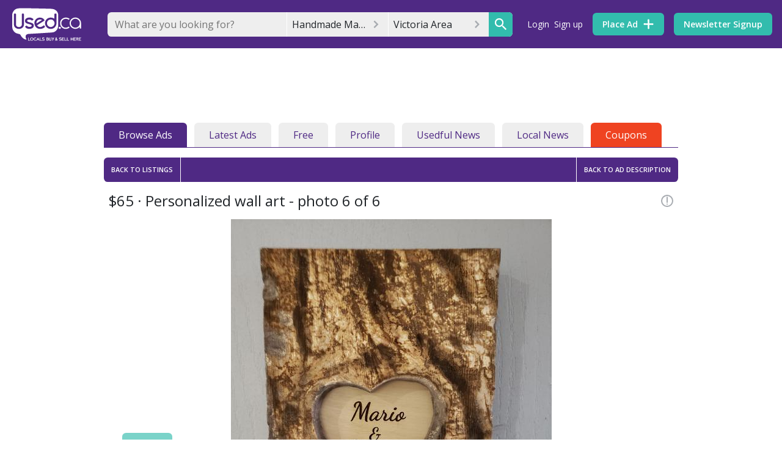

--- FILE ---
content_type: text/html; charset=utf-8
request_url: https://www.google.com/recaptcha/api2/anchor?ar=1&k=6Ler9S0UAAAAAIw3MN35DQW4PvkT4Q1wKsLGSVzp&co=aHR0cHM6Ly93d3cudXNlZHZpY3RvcmlhLmNvbTo0NDM.&hl=en&v=TkacYOdEJbdB_JjX802TMer9&size=invisible&badge=bottomright&anchor-ms=20000&execute-ms=15000&cb=1h6ziz2wk5t4
body_size: 46155
content:
<!DOCTYPE HTML><html dir="ltr" lang="en"><head><meta http-equiv="Content-Type" content="text/html; charset=UTF-8">
<meta http-equiv="X-UA-Compatible" content="IE=edge">
<title>reCAPTCHA</title>
<style type="text/css">
/* cyrillic-ext */
@font-face {
  font-family: 'Roboto';
  font-style: normal;
  font-weight: 400;
  src: url(//fonts.gstatic.com/s/roboto/v18/KFOmCnqEu92Fr1Mu72xKKTU1Kvnz.woff2) format('woff2');
  unicode-range: U+0460-052F, U+1C80-1C8A, U+20B4, U+2DE0-2DFF, U+A640-A69F, U+FE2E-FE2F;
}
/* cyrillic */
@font-face {
  font-family: 'Roboto';
  font-style: normal;
  font-weight: 400;
  src: url(//fonts.gstatic.com/s/roboto/v18/KFOmCnqEu92Fr1Mu5mxKKTU1Kvnz.woff2) format('woff2');
  unicode-range: U+0301, U+0400-045F, U+0490-0491, U+04B0-04B1, U+2116;
}
/* greek-ext */
@font-face {
  font-family: 'Roboto';
  font-style: normal;
  font-weight: 400;
  src: url(//fonts.gstatic.com/s/roboto/v18/KFOmCnqEu92Fr1Mu7mxKKTU1Kvnz.woff2) format('woff2');
  unicode-range: U+1F00-1FFF;
}
/* greek */
@font-face {
  font-family: 'Roboto';
  font-style: normal;
  font-weight: 400;
  src: url(//fonts.gstatic.com/s/roboto/v18/KFOmCnqEu92Fr1Mu4WxKKTU1Kvnz.woff2) format('woff2');
  unicode-range: U+0370-0377, U+037A-037F, U+0384-038A, U+038C, U+038E-03A1, U+03A3-03FF;
}
/* vietnamese */
@font-face {
  font-family: 'Roboto';
  font-style: normal;
  font-weight: 400;
  src: url(//fonts.gstatic.com/s/roboto/v18/KFOmCnqEu92Fr1Mu7WxKKTU1Kvnz.woff2) format('woff2');
  unicode-range: U+0102-0103, U+0110-0111, U+0128-0129, U+0168-0169, U+01A0-01A1, U+01AF-01B0, U+0300-0301, U+0303-0304, U+0308-0309, U+0323, U+0329, U+1EA0-1EF9, U+20AB;
}
/* latin-ext */
@font-face {
  font-family: 'Roboto';
  font-style: normal;
  font-weight: 400;
  src: url(//fonts.gstatic.com/s/roboto/v18/KFOmCnqEu92Fr1Mu7GxKKTU1Kvnz.woff2) format('woff2');
  unicode-range: U+0100-02BA, U+02BD-02C5, U+02C7-02CC, U+02CE-02D7, U+02DD-02FF, U+0304, U+0308, U+0329, U+1D00-1DBF, U+1E00-1E9F, U+1EF2-1EFF, U+2020, U+20A0-20AB, U+20AD-20C0, U+2113, U+2C60-2C7F, U+A720-A7FF;
}
/* latin */
@font-face {
  font-family: 'Roboto';
  font-style: normal;
  font-weight: 400;
  src: url(//fonts.gstatic.com/s/roboto/v18/KFOmCnqEu92Fr1Mu4mxKKTU1Kg.woff2) format('woff2');
  unicode-range: U+0000-00FF, U+0131, U+0152-0153, U+02BB-02BC, U+02C6, U+02DA, U+02DC, U+0304, U+0308, U+0329, U+2000-206F, U+20AC, U+2122, U+2191, U+2193, U+2212, U+2215, U+FEFF, U+FFFD;
}
/* cyrillic-ext */
@font-face {
  font-family: 'Roboto';
  font-style: normal;
  font-weight: 500;
  src: url(//fonts.gstatic.com/s/roboto/v18/KFOlCnqEu92Fr1MmEU9fCRc4AMP6lbBP.woff2) format('woff2');
  unicode-range: U+0460-052F, U+1C80-1C8A, U+20B4, U+2DE0-2DFF, U+A640-A69F, U+FE2E-FE2F;
}
/* cyrillic */
@font-face {
  font-family: 'Roboto';
  font-style: normal;
  font-weight: 500;
  src: url(//fonts.gstatic.com/s/roboto/v18/KFOlCnqEu92Fr1MmEU9fABc4AMP6lbBP.woff2) format('woff2');
  unicode-range: U+0301, U+0400-045F, U+0490-0491, U+04B0-04B1, U+2116;
}
/* greek-ext */
@font-face {
  font-family: 'Roboto';
  font-style: normal;
  font-weight: 500;
  src: url(//fonts.gstatic.com/s/roboto/v18/KFOlCnqEu92Fr1MmEU9fCBc4AMP6lbBP.woff2) format('woff2');
  unicode-range: U+1F00-1FFF;
}
/* greek */
@font-face {
  font-family: 'Roboto';
  font-style: normal;
  font-weight: 500;
  src: url(//fonts.gstatic.com/s/roboto/v18/KFOlCnqEu92Fr1MmEU9fBxc4AMP6lbBP.woff2) format('woff2');
  unicode-range: U+0370-0377, U+037A-037F, U+0384-038A, U+038C, U+038E-03A1, U+03A3-03FF;
}
/* vietnamese */
@font-face {
  font-family: 'Roboto';
  font-style: normal;
  font-weight: 500;
  src: url(//fonts.gstatic.com/s/roboto/v18/KFOlCnqEu92Fr1MmEU9fCxc4AMP6lbBP.woff2) format('woff2');
  unicode-range: U+0102-0103, U+0110-0111, U+0128-0129, U+0168-0169, U+01A0-01A1, U+01AF-01B0, U+0300-0301, U+0303-0304, U+0308-0309, U+0323, U+0329, U+1EA0-1EF9, U+20AB;
}
/* latin-ext */
@font-face {
  font-family: 'Roboto';
  font-style: normal;
  font-weight: 500;
  src: url(//fonts.gstatic.com/s/roboto/v18/KFOlCnqEu92Fr1MmEU9fChc4AMP6lbBP.woff2) format('woff2');
  unicode-range: U+0100-02BA, U+02BD-02C5, U+02C7-02CC, U+02CE-02D7, U+02DD-02FF, U+0304, U+0308, U+0329, U+1D00-1DBF, U+1E00-1E9F, U+1EF2-1EFF, U+2020, U+20A0-20AB, U+20AD-20C0, U+2113, U+2C60-2C7F, U+A720-A7FF;
}
/* latin */
@font-face {
  font-family: 'Roboto';
  font-style: normal;
  font-weight: 500;
  src: url(//fonts.gstatic.com/s/roboto/v18/KFOlCnqEu92Fr1MmEU9fBBc4AMP6lQ.woff2) format('woff2');
  unicode-range: U+0000-00FF, U+0131, U+0152-0153, U+02BB-02BC, U+02C6, U+02DA, U+02DC, U+0304, U+0308, U+0329, U+2000-206F, U+20AC, U+2122, U+2191, U+2193, U+2212, U+2215, U+FEFF, U+FFFD;
}
/* cyrillic-ext */
@font-face {
  font-family: 'Roboto';
  font-style: normal;
  font-weight: 900;
  src: url(//fonts.gstatic.com/s/roboto/v18/KFOlCnqEu92Fr1MmYUtfCRc4AMP6lbBP.woff2) format('woff2');
  unicode-range: U+0460-052F, U+1C80-1C8A, U+20B4, U+2DE0-2DFF, U+A640-A69F, U+FE2E-FE2F;
}
/* cyrillic */
@font-face {
  font-family: 'Roboto';
  font-style: normal;
  font-weight: 900;
  src: url(//fonts.gstatic.com/s/roboto/v18/KFOlCnqEu92Fr1MmYUtfABc4AMP6lbBP.woff2) format('woff2');
  unicode-range: U+0301, U+0400-045F, U+0490-0491, U+04B0-04B1, U+2116;
}
/* greek-ext */
@font-face {
  font-family: 'Roboto';
  font-style: normal;
  font-weight: 900;
  src: url(//fonts.gstatic.com/s/roboto/v18/KFOlCnqEu92Fr1MmYUtfCBc4AMP6lbBP.woff2) format('woff2');
  unicode-range: U+1F00-1FFF;
}
/* greek */
@font-face {
  font-family: 'Roboto';
  font-style: normal;
  font-weight: 900;
  src: url(//fonts.gstatic.com/s/roboto/v18/KFOlCnqEu92Fr1MmYUtfBxc4AMP6lbBP.woff2) format('woff2');
  unicode-range: U+0370-0377, U+037A-037F, U+0384-038A, U+038C, U+038E-03A1, U+03A3-03FF;
}
/* vietnamese */
@font-face {
  font-family: 'Roboto';
  font-style: normal;
  font-weight: 900;
  src: url(//fonts.gstatic.com/s/roboto/v18/KFOlCnqEu92Fr1MmYUtfCxc4AMP6lbBP.woff2) format('woff2');
  unicode-range: U+0102-0103, U+0110-0111, U+0128-0129, U+0168-0169, U+01A0-01A1, U+01AF-01B0, U+0300-0301, U+0303-0304, U+0308-0309, U+0323, U+0329, U+1EA0-1EF9, U+20AB;
}
/* latin-ext */
@font-face {
  font-family: 'Roboto';
  font-style: normal;
  font-weight: 900;
  src: url(//fonts.gstatic.com/s/roboto/v18/KFOlCnqEu92Fr1MmYUtfChc4AMP6lbBP.woff2) format('woff2');
  unicode-range: U+0100-02BA, U+02BD-02C5, U+02C7-02CC, U+02CE-02D7, U+02DD-02FF, U+0304, U+0308, U+0329, U+1D00-1DBF, U+1E00-1E9F, U+1EF2-1EFF, U+2020, U+20A0-20AB, U+20AD-20C0, U+2113, U+2C60-2C7F, U+A720-A7FF;
}
/* latin */
@font-face {
  font-family: 'Roboto';
  font-style: normal;
  font-weight: 900;
  src: url(//fonts.gstatic.com/s/roboto/v18/KFOlCnqEu92Fr1MmYUtfBBc4AMP6lQ.woff2) format('woff2');
  unicode-range: U+0000-00FF, U+0131, U+0152-0153, U+02BB-02BC, U+02C6, U+02DA, U+02DC, U+0304, U+0308, U+0329, U+2000-206F, U+20AC, U+2122, U+2191, U+2193, U+2212, U+2215, U+FEFF, U+FFFD;
}

</style>
<link rel="stylesheet" type="text/css" href="https://www.gstatic.com/recaptcha/releases/TkacYOdEJbdB_JjX802TMer9/styles__ltr.css">
<script nonce="qr5v3WdyflpcHQOFShqVBQ" type="text/javascript">window['__recaptcha_api'] = 'https://www.google.com/recaptcha/api2/';</script>
<script type="text/javascript" src="https://www.gstatic.com/recaptcha/releases/TkacYOdEJbdB_JjX802TMer9/recaptcha__en.js" nonce="qr5v3WdyflpcHQOFShqVBQ">
      
    </script></head>
<body><div id="rc-anchor-alert" class="rc-anchor-alert"></div>
<input type="hidden" id="recaptcha-token" value="[base64]">
<script type="text/javascript" nonce="qr5v3WdyflpcHQOFShqVBQ">
      recaptcha.anchor.Main.init("[\x22ainput\x22,[\x22bgdata\x22,\x22\x22,\[base64]/[base64]/e2RvbmU6ZmFsc2UsdmFsdWU6ZVtIKytdfTp7ZG9uZTp0cnVlfX19LGkxPWZ1bmN0aW9uKGUsSCl7SC5ILmxlbmd0aD4xMDQ/[base64]/[base64]/[base64]/[base64]/[base64]/[base64]/[base64]/[base64]/[base64]/RXAoZS5QLGUpOlFVKHRydWUsOCxlKX0sRT1mdW5jdGlvbihlLEgsRixoLEssUCl7aWYoSC5oLmxlbmd0aCl7SC5CSD0oSC5vJiYiOlRRUjpUUVI6IigpLEYpLEgubz10cnVlO3RyeXtLPUguSigpLEguWj1LLEguTz0wLEgudT0wLEgudj1LLFA9T3AoRixIKSxlPWU/[base64]/[base64]/[base64]/[base64]\x22,\[base64]\x22,\x22w4QCw5wNwoBzwpYoeUZSAEdDTsKvw5/[base64]/[base64]/DpMKBwox5AcOTTF7DjyYCwpBgw5pBBWAWwqrDkMOGw6ggDGphDjHCgcKQNcK7ZcOXw7ZlEg0fwoIUw4zCjksLw5DDs8K2DcOGEcKGD8KHXFDColByU0/DssK0wr1UHMO/w6DDpcKVcH3CmgzDl8OKL8KJwpAFwpLCvMODwo/Du8KrZcORw6XClXEXX8O7wp/Ck8OoCE/DnEI3A8OKHVZ0w4DDtsOkQ1LDnnQ5X8OdwqNtbEd9ZAjDrMKAw7FVfcOjMXPCuCDDpcKdw6F5wpIgwrzDoUrDpX0nwqfCusKTwrRXAsKqecO1ESPCuMKFMHI9wqdGL0QjQnHCv8KlwqUrekxUM8K6wrXCgFjDvsKew61yw61YwqTDgMK2HkkEY8OzKDHCsC/DksOow7hGOlvCiMKDR03DnMKxw64zw5FtwotSBG3DvsO9NMKNV8KBb25Xwo7DlEh3DT/CgVxFKMK+AylOwpHCosKUH3fDg8K8E8Kbw4nCh8O8KcOzwpUUwpXDu8KZB8OSw5rCmMK4XMKxAWTCjjHCoBQgW8Kbw4XDvcO0w4l6w4IQHMKow4hpBjTDhA5/[base64]/[base64]/CqcKIw5nDoiPDuMKiwrrCoEVKw51RwqYlwoxDw7ArBcO2OWrDk2zCn8OMDlHCl8KSwrrClsO9NSV6w4DDtSBUSQXDn07DolYjw5t0w4zCjcObPxtrwrIsYsKoNBvDt0ZYJsKRwqfDlB/CtsKMwqEzbz/CgGRbMFnCiHQQw67CgnNfw7TCkMKlaDXCkMKqw5/[base64]/w4vDpcKnaE8nw6/Dr8KIw6Q0cWnDgsKBfMOHZ8OVN8KTwr91LEMTw61mw4bDrnrDlsKGXsKbw6DDmcKyw5/Dvx9VUmhJw49gG8Kbw40/[base64]/[base64]/CqCDCgRrCgzjDry3DvHNIwrxbwoLDusK+w7wgwrEZIMOGFWhXw63CtMKtw5LDv3NQwpoRw4TCiMOXw4N2NEDCs8KdXMKAw54kw43DksKMPMKKG3lNw4gKAXE/w4vDsVDDoQnCj8KwwrRqK3jDm8KNKcOiw6BzOWbDvcK3PMKKwoDCp8O7R8KPNTMWV8OlKjI/wq7CocKLTcOiw6QEBsKrHEMGb19Ww75bX8K0w53Cum/CmwDDjFYbwoLCmcKzw6zCqMOaW8KdYxUywrw2w69DfMOPw7NOPTVAw7dGb38jLcOUw7HCn8OyecO8wqDDgCnCjzTCkCPDlTt3ccK+w4NmwpE/w7lZwqhIwoLDoH3DpmIsJClEERTDmsOJHMOEIGbDvcOywqhsJTQoCMOiwqUrD345wpAuOcO3wpgaARTDomjCt8OCw5dCUsObD8OOwoPCrMOYwq0kJ8OfVsOueMK1w7gcR8OfJgkGOMKXKhzDpcONw4d/M8OJEifDh8KPwqjDocKvwpFhYGxmDlIlw53CpXEbw4wFbnPDoX7CmMKqM8OQw5/CqQVePmbCjmHDuUvDhMOhLcKbw7jDjRXCsSHDnsOWMl8/[base64]/[base64]/Dp8OPwos7w71mw7ZtwoFXN1RPX1HCl8KqwrESHzjDrMOnBsO8w5rDocOeeMKSegDDqn/CvAgpwo/CvMKEK3LCpMKDb8KQwqF1w57CsCdLwq5MC0sywozDnHjCjcOZGcO1w4/[base64]/CmMOLWsO3WnAzGlQfw4VgByXDg04zw73DqWzCmldWE3fDggzDocOmw4Ysw77DmsKTA8OzbgFqX8OJwq4KOWnDq8K2H8KuwpTCgwVpGcKbw4IiPMOsw7MyZHx7w6xVwqXDpk9LVMOyw43DvsOgMMKlw41mwqBEwrl/w5hWcCYWwqXCgcOdeS/CizoUdsOIScOBHsKNwqkqUQHDkMODw6PCsMK8w7/CpDbCrmjCmQLDvkrCjDPCr8OowqbDiEnCs2dIS8Kbwq/CvwLDsGLDu0Rgw7EVwqbCusKkw6TDhQMHccOCw7HDs8KnVMKRwqnDvsKLw6/CuyVQw4Jhw7Nowr12w7HCqy9Aw5lzPXLDscOoM27Dq2rDocO1N8Osw5YMw78IZcOHwoDDnMKUFljCtQkCHSvDigtXwrwaw67Dk3ctIm/Cg1oTX8Kna0A3w4UVOjd+w7vDqsKXHG1AwqxTwptqw50xNcOPbsOfwp7CrMKawq/CosKmw7QUw5zCqAgTwq/DjiPDpMKCNTjDl1jDiMKVccO1HyNEw4Eaw4cMBUPCoRpgwpkSw6BxKXYLeMK5AsORQsKrEsO9w5E1w5jCisK4V3zCiBBRwogKAcKmw4/DnlhEbW/DoULDox9Lw4rCq0txf8OoZwjCuErDtwpQSWrDrMOTw4IELcKfK8O5wqlxw6dIwoMQDjhSwrnDsMOiwrLCs3kYwoXDv3NRMQEleMONw4/ChjjDsz0Iw63DojkVGnggH8O0DmrCj8KDwobDlsKLe33Dnz5oScOJwoA4aW/CtMKow51mHEw8QMKlw5rDuALDuMOxw6kwXkbCg0gLwrBQwphOWcK0LivCq1TDlMOaw6UJw7ZZBBTDtMKtZkzDtMOlw7/[base64]/CvAPDv8OvwrPClsKHwrFHHgPCpcK+fcOXUnjCh8KxwoPChBM2woDDhXAtwobCiyAxwoLCmMKNwoxpw5w1wpXDlsOHYsOAwprCpHJAwow8wq1lwp/DrsKFw4hKw6opKcK9Hz7DoQLDjMOqwqFmw5Y8wrNlw5I/Sxd4U8K2GcKewqIEMB/DkC/Dn8ONQn0vCsKJFWklw7wcw6LCk8OGw6XClMK3MMOeKcOnUXXCmsO1McKiwq/CiMO+X8KowqLCgQTCpEHDhR3CtxYnIsOvEcO3VmDDvcKnA01awpzCtSfCiEILwofDucOMw4ghwrXCqcO5FcKNIcKSMsOrwosqJijCuFRcOCrCsMOhfgcjWMKbwrssw5IzQMO/w59Pw4pTwrpUWMO8OMO+w4xnVgpBw5BpwoTCsMOyb8KhZBPCq8KXw6B+w7zDi8ObWcOUwpDDhMOtwpsFw53CqMOxOkTDq3FxwoDDicObSWNtdcOjNHDDtMKmwoRYw63DnsO/wrEUwqfDgFkPw6dEwrFiwq5QfWPDinfClj3CuXzCr8KFbEzCuxJJeMKkDybChMKHwpcRAhE8XWdeYcOMw5DCisOUCFrDkWUfCnswflzCi35lBwNiRVBTCsOVAWPDqMOPAMKMwq/Dj8KMZX8+ZxPCosOpIsKsw5rDkmPDgRjDoMOawoDCmwd0PsKbwrXConTCnE/ChsK7wpjDiMOmQk5THGnDtFU5WxN0DcOtwpfCj1ZYNFNHSnzCu8K8RMK0esKcP8K2BMOcwrdcaQDDiMOqI3/DvsKMw6YXFcOEw5VUwpTCk09iwp3DtVcYHcOtNMO9JsOESHvCjWbDnwN/wq7DqzPDikVoOXbDtsKyFcOqBgLCuWNSD8K3wqkwBAnCuw1/w7REwr3Cm8Onw4ohY2nCmB3Dvx8Hw5/Dim0mwqbDtl5lwovCnm1Ew5nCoQQGwq0CwocFwr4ww7dcw4QEAsK4wp/[base64]/fcKqwrIqVDwFDsOhwq4Mw5/DtMO8wotiMMKcM8OEb3XDgsKGw7DDnCLDucKxZ8O1LMOOCx8VRjclwqt9w4Zjw4LDvQDCjwd2CcOzYmjDrWkpBcOuw7rCgVVswq/CuihiRhfCuVTDgDJyw61iD8KYYS1Rw5oKEUtPwq7CrQrDkMOBw54LPcOYDMOXTMK8w6MNGsKEw6rDrcO1f8Kbw4/CosOyPW7DrsK+wqchF2rCkTLDhSVeGsO0cQgaw5PCgD/CicO1GDbClHVxw6d2wofCgMKFwrTCuMK0VSPCs1/CvsKWw7/CncO0RcOsw6cJwq3DuMKvNxEATSAYDsKHwrDCn3TDgVvCnGEywoR8wrPCi8OnO8OILSfDiX5JT8OkwrrCq2VQZmchwpfCuzN/w79sYWDDmD7DnH0recKEw5TDosK0w6ooX2PDvsOOw5zCs8OiAsOxW8OgbcKkw6DDj1nDgR/DocOnDcOeMx/Cgh9rLcOewqo8G8O1wrQzHMK5w5VRwpgLM8OxwqvDtMKdfBEWw5HCl8KPAG7DmXXDosOsPiTDohxNOlBdwrrCk3vDvCnDqxMvX1bDhxrCnkRWRBUxw7bDiMOUe2bDpRxPLj5HWcObw7zDgXpgw5spw4sJw70bwr/Co8KrGjbDm8KxwogswrvDgR0Xwrl/PE4ob3jCoGbCnng5w7kDBsO7D1QowrjDrMO5wqnCvzhFP8KEw5RNYxAiwq7CjMOtwpnDosKewpvCjcKkw7LCpsKobl4ywq/DkxomEQ/DoMKUJcO4w5jDlMOew7pow5LChMKcwrjCmMK1JknChnl1worDtF3Cgl3ChcOCw4EOFsKJdsOCcHXDgAcJw4fCksOiwqIjw7bDksKRw4PDkGQ4EMOkwpfCvcKNw5VGe8OoQnDCisK/CAjDisKuX8KbWFVUR39Qw7wVdUR6Z8ONYMK/[base64]/wplPd2nCnsOMw4DCknPDpF/Cp8OoEB4ewrsKwoVucigeLGwgXWIBA8OzRMKgGsKqw5LDpw7CnMOYw7RBbAVDLl3Cjywxw6DCr8OhwqDCuHkhwpnDtixLw4zCrShPw5cAQcK/[base64]/CmcK0Ty/CosOvwqsdwpXDk8K+wqx1TMO3wqBzwrYpwojCiHwkw6RNQMOwwp8IPMOPw53CmcOZw4JrwqHDlsOIfsKVw4VTwoPCjSMZf8O3w6Uew5jCgkjCpVzDrRcywrtaYW3CjH/Dqh0gwqLDq8OnUy50w5t/LlzCucOvw4PCmBzCuRzDoy7ClcOYwqcSw7Yww7XDsyrCo8OSJcK4w5tJO2hew5xNwptDX05lTsKCw4JXwoPDpDcbwpnCpHjCuXfCo2t8woDCpcKhw5fCjT0hwpROw5lDN8OFwojCo8OSwoDCv8KIfmkIwqfCmsKUUDHCncODw6cgw67DisKxw6NramLDuMKONw/CicKCwp5idjB/w5xUGMOXw5zCisO0L3E8wokDPMKjw6FONiNcw55cdnXDgMKMSSzCgUYEfcObwrTCg8Ohw63CucO6w4VYw4jDjcKewr5nw73DncORwqfClcOuYBYVw4LCjcO/w4zCmA8RI1o0w5/DhcO0K3/DrF/Dj8O2SVvCpMOlZsKwwonDksO9w6PCksKwwq1gw7EJwolDw6LDkg7CpHbDqynDu8KHw7bClCVVwqseNMOmOMOPR8Oewr/[base64]/CphrCsg/DmkEXw73DlcKEECgPw4steMOqwpIIQcOrWURgT8OsC8OwWsK0wrzCm2PCtnQxD8KkZBTDucKzwrrDjDZtwo5NTcOINcONwqLDhwJvwpLDuWAEwrPDtMKaw7/CvsO1wrPCkg/Cl2xgwozCthfChMOTGnw5wo7CsMKeIHzClMK+w5UCAUfDoH7DosKswqzCkjMYwq3Csz/Cr8Ohw4sSwpUZw6jDmBgDFsKtw5fDkGgoS8OBcsKNORPCmcKfbhLDksKFw4c7w5oXNTnDmcO6wrUfFMK8wqwtOMOGV8Oib8OwJwYBw7NEwqUZwobDp3nCqgrCmsOrw4jCtsO7AsOUw7fChibCisO2Q8KGD385Jn8pFMKkw57DnyA7wqLCgE/CiVTCmQliw6TCssKEw4gzEHEywpXCsVDDk8KKBUUUw7NiQ8KHw7tywoJVw5rDsm3Dv0hQw7U6wrgfw6XCkMOOwonDq8K8w6grHcOcw7bDnw7DmcOMcXPChnLCksOFRF3Co8KjQCTDn8K3wowXTgo8wrfCrEw/SsOLecOkwoPCoxPCmsKhRcOOwqjDgk1XKRPDiT/DiMOYw6oYwr3CmsOsworDsDvDq8Obw7HCny8Dwr/[base64]/DpV3Cn3daw7nDohwCImnCkzFgwoHCiFTDikjDvcKDakMvw6/Coy/DohDDjcKqw5rDiMK6wqlxwpV6IzvDoU1Bw7jDpsKLM8KJwqPCsMKpwqY2LcOtMsKBwpRvw6srDBkDBj3DlsOIwofCuQ/DkmzDiA7CjVwmcXciRTnCrsK7MkoJw5HCgMKbw6VgA8Ojw7RyWynConc3w5bCgsO/[base64]/CiH/Dg0lXw4sZMH/DrRImJcOrwpzDlW0Zw4PCsMOcS0w0wrTClsOww5zDscObUhwJw4sJwobCrT05E0nDlRHDp8OBwo7CgUVlJ8KnL8O0wqrDtWvCqnDCr8KAMHY+wq4/[base64]/DucKow7VoVWdqw5hBw67CtyXCkBsQQyYTGXLCr8KQccKQwo9EIsOBfcKhSxRqdcOpLwIlwqViw58tYMK3VsOewrnCpX/Cuw8vMsKDwp7DhjU5fMK5LMO2Lnk9w4HDtsOVD1nDssKHw4sfRTfDmcOvw7BLV8K5ayzDmkJbwotrw5nDrsOZWsOXwoLCvsKrwqPCnixsworCssOmD23DhMONw4JnDMKcFGgdI8KSA8Oww4zDrjcPE8OgVcObw4zCsiDChsOqXMODfCzCjcKoAsKhw5BbcnoeZ8K/IcOdw6TCl8O2wr1zWsKAW8Oiw4Zkw47DhsKgHmDCiz0mwolJL1Jww63Djj3DssKSJVF7w5Y2F1PDnsOJwqzCncKqworCssKLwpXDnjc6wofCi1TCnMKmwpYYRFPDmcOHwpzCrsO5wrRmwq/DiTwzaErDrTnCnXgLQn/DkiQuwqvChyAVEcOHD2VWJ8KCwpnDk8OLw4jDmk0feMK/[base64]/DgcK2wrdOwobCg8O7wqUvMBTDgcOUwo4QwrFOw5fCqRVxw7Qqwr3Dl0Asw4JaN3rClsKhw60xHCMgwpbCjMOdNl5IC8KBwpE3w51ENSZKa8OpwoscM15MaB0zw6R5c8OAw55Swqd2w7/Cv8KZw4xXFMKrCk7DocOMw6HCnMKcw55JJcOQRMOdw6LCogNiL8KWw6vDksKhwrYfwoDDuToIYsKDdUspM8O4w5k7JcOgVsOKF1vCpntFMcKyWAnDoMOoTQLCrMKbw53DtMKkCcO6wpPDmBnCqcOIw5/[base64]/S8KBaR13wozCt8O9w4/ClsKCBmvCgBMZN8OBLcK6b8KIw5xADj/[base64]/Dm2nCh8KbRgwpbnHCnHnDicKwwrxFECRqw5bCnCA8REjCqGHDtyUldwjCpsKKUcOBSDFVwqowEsKSw5U6T3ASW8OtwpDCi8KMFgZ+w4HDpsKlHVgLS8OLNcOUbQ/CiGkKwr3DrMKZw5EtMAbDpMKBDcKiPXTCuw/[base64]/DvwbCqcOGwrjCvsKZwrzDoMK7W2BJwpxBZhJrWsK6ciDCs8OfVcKpdMK8w7/Cs0zDgAYxwp5hw4dHwrvCqWZACcOfwqrDik1jw7BCPcKzwrbCuMKjw6NXFMOkJQBuwqPDqMKYW8KDfcK6I8OowqElw6fDmVp5w4UyJEEyw6/Dl8OKwp7DnEJIe8O8w4LDuMK+RsOhEMOXVRAgw6FHw7rCqMK4w5TCvMKnKMOQwr9+wqATAcOzw4fCg31mfMOYM8OpwpA9OnfDnA/[base64]/CphPDrmDDlAXDn8OUw4AjJ0zCuU5IBMOlw4Ybw5HDscKtwpRiw74zLcKfJsKIwooaHMK4w6HDpMKxwrJDwoJyw7Nmw4VEIMO5w4FSDWzDsEAjw6rCtwnCiMOgw5YWFl7DuGR9wqtiwrYoMsOWcsOAwqwjw5R2w41QwpxqWVbDjAbCny/[base64]/BMKQCMKEw5URwq9hah4wV8K4w7gub8OGw6LDoMKDw7cmYRfDvcOAU8OdwrrCqD/[base64]/DjljDk8Kuw74ZA3rDkHvDr8K/SsKCSMONacO8ZX/[base64]/[base64]/Cr8K0JMKtX8KsMFYtw5RGw7cXecO4wojCp8K6wqVlB8K6ai4lw7IVw5PDlEHDs8KHwoApwrPDt8KKAMK8D8KMQg9Lw7xjLibDnsKBKWB0w5LCoMKjfcO1HjLCrFHCoDgBRMKpQMO8FcOgDMOeX8OPOcKiw4nCjBXDilXDmMKOUEbCiHHCgMKeZcKPwpzDlsOcw49gw4/Co3lXBHHCscOPw5/Dny/[base64]/DlsO8KMKRwpNIw5zDhcK1wptOw7nClMKgw7pmw7pQwpXDvsOYw4nCuzzDuUnDmMKlKDrDj8KLFsOQw7LCukrCnsKVw5dAcMK/wrM6BsObMcKHwrgPacKkw6/DlsO8eD7CslfDlUMww7EFVU1QBhvDqCHCi8O1ARFQw44SwrZ6w7XDvMOmw4QEGcOYw5V5wqA8wrjCvhfDgHDCvMKsw6PDv3rCqMO/wrrDvwfCmcOrbsKYPx/CtyjCk3fDksOObnAawpLDq8Oaw5BGWCFrwqHDkHfDvMKpezzCusO6w4nCsMKAw6jCiMK9wplNw7jCn0TCnDjChlDDrMO/BxXDl8O9A8OxQMKgBldvw7/CpU3Dgi9Vw4LClsOaw4FfKcK5DC9xMsKhw5opwonDgsOWGsKpJj9TwprDnz/[base64]/DuVU5UcOVwpNVwofCrMOhT8Kjwq7CscO0wqDCuMOdIcKBwo9wXMOAwoDCqsONwo/DtcOpw5czB8KaUMKXw6HDo8Kqw7ptwrnDn8OzTzQjGhlaw7FyTGcbw7UZw7MvaHXCn8Oxw69vwoxXZRrCncKOCTLDnhcIw6/DmcKWSQ/DixwiwpfDqsKfwp/DmsKgwoEswr0ORWQTdMOgw5/DoEnCiFd1ACbDmsObI8KAwo7Di8K+w4jCqMKsw6DCrCN3wqxZB8K2asObw6/[base64]/wqMEQMOlZ0YyN03CksKWCi7DlgRnT8O4w7LCk8K2C8KtB8ODNBjDrcOYwoHChAHDqCBNWsK+w6HDkcORw7tLw6Rcw5rDhGHDqis3LsOQwoTDl8KqPRpzUMKcw7t1woTCpVTCrcKFU0ZWw7ozwq9+Z8OcVR4wT8OiT8OPw6LChxFEwrFawr/Dr0MGwo8hwrnCvMK7ZcKWwq7DrAE8wrZAETh5w7DDt8K4wrzDtsKnXgvDgSHDjMKhIiIeNTvDo8KbPcKcdy9uJiYxDmHDksKOA2EpM01qwojDjiXDrsKhw5BFw7zCmW4/wr86w5FqHVLDkMO9KcOWw7DDhcKJa8OsDMOIHkw7YjFmUxdLwpfCqDbCsFkvGxTDtMK4YhvDnMKffk/CqAIEZsK1SRfDpcKwwqHDrWgVe8OQS8K0wo0zwofCvsOfJBE5wrrDucOKwoUsLgvCrsKuw7Znw4XChcOxCsOzTCZ0w7rCpMOOw4VlwprDm3/DhQlNW8OswrUjPjwiAsKjScOUwoXDtsKPw6fDgsKZw7NqwpfChcO4HsOfIMO8bQDChMOkwrtmwrcnw404By7DoC/DsQ8rDMKGByvDjcKgJcKxeFrCoMKaEsOHUHfDmsOCXhDDkBLDscOiIMKhOyvDucOGZXILKVhXZ8OlAg8Vw6JSe8Knw41Fw4vClHUSwrHDl8OQw57DsMOEFsKBbwQFPxF0bCDDucODFktJU8KKeEXCpcKjw7zDsFklw4/Cj8OoYBAbwpoyGMK+XMKjZh3Cl8OLwqAeGWnCmsKRE8K1w5MnwrLDnRnCoEDDswJMw51AwonDvMOJwr8qBnbDkMOHwqnDuCt1w6XDvsKaOMKew5TDgiLDgsO6wr7DtMKmwr7Do8O4wrvDlX3DnMOww61MXTpTwpLCp8OEw6DDvRo/fxXCgn5eYcK/M8Kgw7DDrsKxwqN5wo5gKsOQWwPClT/DqnDCicKnI8O0w5tDYcK6ccOawqfCosOBPcOMQsO2w4DCoVhrBcK1aivDqEXDsEnCgUIrw5gzKHzDhMKvwr3Di8KyJMKXJsK+YMKIZcOlP3xaw7gQWU0swq/Co8OONArDrcKiE8OkwocuwogsWsOPwpbDscK4J8OSHyDDksOLCA9SekLColM3w54Wwr/CtcK5TMKfdsKXwrlKwrI5L3xpGiLDj8Otwp3DrMKJZFAaV8OTRwRRw7ROP11HNcOxGMOhJgTChT7Cqgs7wrvCuE/ClgrCo3Arw55tUG4AA8OlesKUGQsDLhlVM8OfwpTDqm3Dl8OGw47DjHjCosK1wo4XOETCvcKcKMKQaE5fw65kwq/CuMKDwovCosKcw5Z/dcKXw5NPdsO4P3J5SmLCsDHCqDTDsMKZwobCrMK/wqnCpTxaPsORRhXDiMK0w6QqZErCnwbDpXvCo8OJwrvDssOSw5hbGHHDqC/[base64]/[base64]/[base64]/[base64]/DjMKMLcKXwonDhXzCsQQQBMOAFhfCk33ClmYKEWjCt8OOwqBKw51+csKHfwfCgcKww7LDhMOyHmPDk8Omw55Xw5ROSQFARcK8YSI+w7PChsO3Vm8wZGQGMMOKWcKrBR/[base64]/wow0F8Kuwq9Nw5DDn8OROSwwwoLClcO/PWIZw5bDkEDDoF/DtcOzBcOnIDIcw7HDvTzDgD/DtT5Gw5BMEMO2wrjDgx1iwpJlw4gDRMOswpARHXnDuC/DkMOiwolpLMKTwpdQw6tkwqxOw7ZVw6E1w4DCicOJJljCiCBmw5ErwrPDjwbDkk5ew5NZwrxZw482wpzDjwU/[base64]/w44xKSh6P8O2KMKHwo3DtsKQwq/Cm1AARkTCr8O/PMKJwrV5fVrCrcOHwq/DsCUZB0rDmMKZBcKwwojCrXIdwp8Yw53CtsOVVsOjw5jCmF/CimBQw5vDrilgw4vDsMKwwr3Ch8KURcOAwq/ChVbCgw7ChGNYw73Dk2jCkcKsBHQgasOlw7jDtiZmNz3DlMO/VsKww7/DlzbDmMONNsOyLUlncsODecOQYwkybMO1aMK/w4LCtsKSwpDCvgwZw6oEw7jDhMOMe8KJScKBS8KcJcOPUcKOw5nDlUjCnWvDklBuecKMw4XCv8O/wqrDucK4SsOCwp7CpmgLNXDCsjTDnwNlKMKgw7jDmw/[base64]/[base64]/d28lw6A0VA/ChMKJw6INwoNGUBJPw77DoC7Cn8KYw6EywokqacOgEsO8wow3w5Bew4DDug3Co8K2FSoZwrHDsCrDmmfDl3jCgQ7DuAjDoMOBwol1XsO1f0ZODcKEWcK2HBR7eR/CrxfDu8KMw6zCsyl0wrwdYUUUw7g+wqFSwp7CpGPCql1Hw4EqE2zCvcK1w4nCmcOaGHtcb8K7AXwCwqVec8KNd8OoesK4wp5Qw6rDs8Krw7hzw6BZRMKlwozClH3DqzBIw5/CmcO6GcKVwqYqIQrCkwPCncOLHsOYCsKSHSPCnXMXEcKfw6PCmsKuwrpcw7LCpMKWEsOTGl1DBsKHHS82XFjDhMOCw7g2wofCq1/[base64]/[base64]/[base64]/[base64]/CkBTDqsOiTm3DnSJWw6DCgMOWw7JvVWbDj8KFw65EwrNqTBPCl3RSw67Cv3Mmwoduw4HCojPDm8KqWTENwqgcwoYaXsOGw7R5w4/DrcKGIkw7S2xfTWwuUDnDmsOvfHdJw4fDkMOmwpbDjMOvw7Zcw6PCnsKyw6fDnsOyF3Nbw6VkOMOmwovCiz/DosO/w441woVlRcOODsKaN27Do8KIwrjCpGUxKwY8w4QQcMKXw7/DosOaPnE9w6JKJMOAXXjDr8KGwrxAAsODXgTDlcKMKcKxBnU9YsKmHSsZKysRwpTDrMKPO8OJw41DZAHCjF/CtsKBUCgEwosWAsOaG0bDjMO0U0dJw7bDoMOCfRZUaMKGwphJahBWP8Ojb2rDvAjDmg5RBl3DvCAKw7pfwpkiEk0GeG/DrMO/w7Z5M8K2eyZJOcO+cVxDw784wr/DpDdHYDDCkzPDu8K/YcKuw73CpCcyRcKGw58PTsKkEy3DnHcNNU0IPH/Ds8Ouw7PDgsKuwojDj8OYQ8OAdHA5wqPCtWdhwqc+BcKZQ2jCj8KYwp7CmMKYw6zDssOWMcKFN8Kqw6TCpRrDv8K9w61kOWg1wozCncOTSMOuZcKxBsKHw6sdDkBHWBB/EFzDlgvCm13Cv8KJw6zCq2XChcKLccKPXsKuLxAew6kZBgBYwoY4wrjDkMO+wrZKFGzDqcK4w4jCmknDr8K2wrwQbcKjwp5qH8KfOi/Dt1ZPwpdTFXHDsBzDih3CksKtIcOaPXDDvcK/wpPDkUx4w7DCk8OCwpPCv8O3RcK2EVZOJsO/w6h+DzHCuFXCsXnDs8OgVGs7wpJtUhw6eMKqwoTDrcOXZxbDjA4ta3tcB0TDgBYuEz/Cp1bCrUx/B0HCrsOvwpPDtcKZw4TCgGoWw43CiMKbwp8DIMORQsOCw6hCw4w+w63Dl8ORw6J2D1kof8KyUGQww5NwwoBHRileTTfCtW7Ci8KNwrlvFgIKw5/ChMOdw5wkw5jCssOBwpM2b8OkYl7DqSQAAWzDp3zDksOkwropwppOI21NwqXCijxLUVJHTMOCw4TDgz7DpMOVQsOjOBxVU3DCm0zCjMK9wqPCtCPCuMKZLMKCw4E1w43DkMOewqx2OcO5RMOaw4vCvDIwDhjDhADCo3/Dg8KIJsO/M3QCw55zAl/Cq8KZKMKZw6kzwr41w7YUwqfCj8KJwo/DtkoiLG3Dp8Opw7TCrcO/wqTDrwhAwolQwo7DuWDDnsO9VcKQw4DDisKcAcKzD18OVMOsworDqFDDkMODYMOUw7JqwogMwrDDvcOuw6DCgWjCn8K4P8KHwrTDsMKVT8Kew7kuwrgWw7ZqEcKrwoNxwrE5d0/CtkPDu8OHCcOTw4fDpmPCvAsDQnTDvsK4w5vDr8OKw6/CvsORwpzDnDjCiFFjwq9ow5TDlcKcwofDusOIwqTDlwrDosOtI0k3RS8Dw7DConPDn8OvX8O4AMK7wobCkcOqS8Knw4TCmAjDvcOdasK1JhXDuksNwqRtwrlCScO1wqvCjzArw49/MyxwwrnCrWvDs8K5HsO3w77DkSUsFAXDoydHQlnDpAVCw4Z/a8OjwoE0dcKGw4gEwpIfJ8KiJ8KBwqTDvcOJwroxJjHDrHzCm2cBeUQhw4xOwpnCjcKYw4E9Z8O8w4bCq0fCowzDjFfCu8KawoFsw7jDoMOdc8OjUMKQwpYLwq0hKjfDlcOlw7vCosKMEULDhcO5wq/DthUGw6g9w5MIw4V3IXRHwoHDq8KRTARCw5xNexh1CMKoVMOMwocWXW3DgsO4QCbDoUMkMsKlElzCl8OnM8OvVyE7Gk3Dq8KgcEdHwrDCmivCj8O7DVzDrcKjKFt1w6t/wqsFw64mw7ZFZcOuAm/DlsKDOsOsJ0FDwojDiSfCk8Olw417w6QLRsOIw6trw6dLwqTDo8OLwrw0DyBSw7bDkcKdIMKUfxfCkhpiwofCqcO7w4MMCg5Xw5rCuMOxbjBfwqzDpcK/a8O2w6LCjnR0YGfCvsOSasKXw6jDuz/Cr8OCwr3CkMOGd1xxS8Kqwp8zwrTCn8KtwrnCvG/Du8KDwosbMMO2wrx+OsK5wp1vL8KyBcKuw5ZlLsKQBcObwqnDj0UXw5Fswrs+woAnEsOSw5Rpw5BHw5hfwoHDrsO4w7hVSHrDu8KLwpk5E8OswpsTwrQ7wqjChlrCiDwtwq7CicK2w7Y/w6U1FcKyf8Kpw7PCkQDCrXbDt1PCnMKFWsKhM8KFIsKoL8Ogw7JUw5nDucK5w6jCv8ODw7fDm8O7dwkIw45od8KgIDTDh8KzfkzDvE48cMKbHcKFaMKJw6Jkw54lw4Raw7dzNQAzUSbDqU42wo3CuMKvRhPCiBnDkMOmw49Xw4TDnQ3DgsOOLsKYeD8/GsOTacKUKzPDmWHDtRJgZsKBwrjDsMK1wpDCjSHDrcOjw4zDjh3CrR5nwqUow6I7wohGw5TDvcKHw6bDm8OHwpMJXBc/[base64]/DjsOMwr5yw73Ct8KLS8OGw5VUd8OHYyZcw5fCgsKFwoswFWfDjkPCrgo6YDhOw6nCu8Ojwo3CnMKZW8KTw7HDjko1JsKAw6pUwqzCmcKlLgrCrsKWw5PClioCw7DCn0t0wqMoBMKjw4AFL8OCaMK2aMOWBMOow4DDlz/ClcOUUCoyHVzDrMOsQsKMHFUjRCYgw6d+wo91VcOtw4A2aTpxEcOrQMOMw6PDvXbCoMO9wpHDqDbDuwHCvMONCcOxwp9+BMKBWsOqbhrDlMOQwrLDjk98w7rDq8KpXiLDucKWwpTCsVbDh8KMT2sww5FlKcOIw4sQwonDoR7Dog0CdcOPw586IcKDakvCiBZ3w6/DtsOlDsKlwpXCtmzCp8O/[base64]/[base64]/DvsKyEMKSwprCnjM+w5TDrMKZWzE+wrB/UMKOw71Lw5XDnAbDtnDDjVjDmAR7w71OJhvCizvDmcKSw61Ec3bDrcK/aQIgwqLChsK7w7PDhktUU8KLw7dzw4YuZsKUD8OUScK/wqodLcOzB8KTSMK+wqLCpcKfZTcfeiJdIRxmwptgwqjDhsKAacOdVyHCmcKUJWgURMOTLsOPw5/CtMK0RRw4w4fCjArDo0fCrMOhwovDlUsYwrcnFmfCqGTDoMORwqJbcXYFKx3DgHnClTjCgMKLRMKGwrzCqS0PwrDCiMKPT8K9GcOSwqpfMMObRmsjGMKCwoVlCyp9GcOdw45YC0tKw6TDtGsCw53DjMKiPcO5bXzDglI/[base64]/CosOtwotgwrIWwpYow5fDs8OSwoHCllPDhTDDnMO/RMKCHixYRzXDoEnDqsKwEmMMZTBKOG/Cqi1SS1MTw7rCqcKoCMKrKRE/w7PDnUvDuQ/ClsOlw6nCokwqcsOJwowxVsKPbw/CmRTCiMKuwqZbwpPDoHDCqMKNHVcNw5PDoMOnJcOlRMO4wpDDs27CsioBVV7Dp8OLwr7DvcK0Mm/DjcO5wrfCs0cPGE/DrcOSIcO6fnHDpcO1X8O8CnHCl8OYD8KBPBXDicKZbMOuw7Yswq5QwoLCisKxAMKmw7B7w5x6IRLCv8OfM8OewrbCksOQw54+w53DksK8WVgfw4DDtMKlwrh7w6/DlsKVwps3woTCv1/DvFl2J0RCw5AcwqjCkHXCmR/[base64]/Cnwx/w7XDpSfCpMKCJMKyw4pJLkwvKAtPwrF/fyrDucKePcKsVMKsd8KMwpzDu8ODUHhSFQPChsO8UiHDgEPDn1EHw7tBNsOJwrBxw7/CmEpCw67DocKzwohbMMKXwoLChU7DvMKnw5pNBykuwqXChcO9wrbCmTkqUUIVME/CpsK2wrXDusOvwrdLw5QHw6/CtsO+w5tzR0HCvGXDm3J3e0nCv8KEY8KZCWJZw7jDnGosVjbClsKawodcT8OMcCxdbUBowphhwo/[base64]/CuSHCiMKvwpXDmRsAc28DwpoDwqIbw6TCklrDicKpwo3DkT4MBUAIwq9ZVRAgXW/CrsO/LcOpIVdURzPDj8KANnvDrsKRcGLDmcOjP8OTwrM4w6MCWBXDv8OQwpvCg8KTw7zDhMOqwrHCgcOewqrDh8OtYsKSMBXDoGjDicOVA8OJw68mVxoSSwHDmFJhVF/DkCs8w7FlRnRUccKLwqXDlsKjwrbCqTTCtVnCnmQjH8O1JcOtwqJaBEHCig1ew4YqwpnCrDhLw7/CgDfDjVoyRS7DjQTDjSRawoYpf8KVCsKPZ2vDmMOKwpPCv8K0wqXDqcO8KsK3IMO7wol5wrXDp8KEwpYHwoDDtMOKO3PCmEoBwqnDllPCqkfChcO3wqYSwonDoXLClCMbMsO2w5TDhcOIBF/DjcKFwoEYwovDlAfCu8KHQsOvw7PCgcK5wp82QcOMHMOwwqTDlH7ChsKhwqfCuG7CggYqeMK9G8KdWMKxw51kwq/DuxkeFsOsw4HCo1QjSMO4wonDoMOYEsK4w5jDlMOow4xtQlNqwpEvJMKrw4TDoTk/w6jDlg/CuUHDiMOww61MNMKYwrcRdQNkwpjCtlZhXWBPXcKMVMO4RBfDmXTDpi0+ARoXwqjCg3kQCMKcJcOlTDTDrElBFMKow7YEYMO7wr1afMKAwq/CgURJX1xTMngwG8KzwrfDqMKwecOvw59Iw5LDvx/ClS8Ow5rCulLDjcK6wrwew7LDnG/CvhFEwpkVwrfDtG4Sw4cuwqLCjgjCqCFLclN+aXtuw5HCisKINcKnb2MJW8OVw5zDicO2wqnDrcKAwrJyfj7DiwVaw64mbcKcwofDnWHDncK/w4oOw4vCrMKcex3CoMO3w6zDokQ9HG3CksOQwr98WlJCb8OZw4/CkcODNGwywq7CucORw6bCqcO2wqUwBsOXPsO2w6MOw5DDumY1YSNyPcOLfHvCrcO/[base64]/CuTwdb8KYSsOVOzLClxLDtsKUw7NfXMKnw4scS8OfwodDwqZdAMKpBmbCjkjCvsK7JgsWw40SAi/[base64]/[base64]\x22],null,[\x22conf\x22,null,\x226Ler9S0UAAAAAIw3MN35DQW4PvkT4Q1wKsLGSVzp\x22,0,null,null,null,0,[21,125,63,73,95,87,41,43,42,83,102,105,109,121],[7668936,379],0,null,null,null,null,0,null,0,null,700,1,null,0,\[base64]/tzcYADoGZWF6dTZkEg4Iiv2INxgAOgVNZklJNBoZCAMSFR0U8JfjNw7/vqUGGcSdCRmc4owCGQ\\u003d\\u003d\x22,0,1,null,null,1,null,0,1],\x22https://www.usedvictoria.com:443\x22,null,[3,1,1],null,null,null,0,3600,[\x22https://www.google.com/intl/en/policies/privacy/\x22,\x22https://www.google.com/intl/en/policies/terms/\x22],\x22QAcShVx8qb1sLbiOv4e3m3fZXFXj14d/WWgdJ6Ksgys\\u003d\x22,0,0,null,1,1764920130125,0,0,[110,175],null,[163],\x22RC-9R_fCBdx_DbUeA\x22,null,null,null,null,null,\x220dAFcWeA6lpkeizCZJ4UhR9wEx8ExcIYhUkU84melEg8FucqWcamwARgJfkNJtkxuII9sv599UWfUO_m75xCzK7OyNke8y__80lg\x22,1765002930267]");
    </script></body></html>

--- FILE ---
content_type: text/html; charset=utf-8
request_url: https://www.google.com/recaptcha/api2/aframe
body_size: -247
content:
<!DOCTYPE HTML><html><head><meta http-equiv="content-type" content="text/html; charset=UTF-8"></head><body><script nonce="Js2pDCkMIKI4v9rTD7NsgQ">/** Anti-fraud and anti-abuse applications only. See google.com/recaptcha */ try{var clients={'sodar':'https://pagead2.googlesyndication.com/pagead/sodar?'};window.addEventListener("message",function(a){try{if(a.source===window.parent){var b=JSON.parse(a.data);var c=clients[b['id']];if(c){var d=document.createElement('img');d.src=c+b['params']+'&rc='+(localStorage.getItem("rc::a")?sessionStorage.getItem("rc::b"):"");window.document.body.appendChild(d);sessionStorage.setItem("rc::e",parseInt(sessionStorage.getItem("rc::e")||0)+1);localStorage.setItem("rc::h",'1764916532038');}}}catch(b){}});window.parent.postMessage("_grecaptcha_ready", "*");}catch(b){}</script></body></html>

--- FILE ---
content_type: application/javascript; charset=utf-8
request_url: https://fundingchoicesmessages.google.com/f/AGSKWxVj4wQW5QX7wBEANdACG4cYoyJt7hdbVKTNtBzmrUeznZYrvJiRM14MilHAhle9muEkviqBvjfOKzKqLn97E8OEQHD0AwqTBS81Fz8eaUbGRuyt3CA60mWZVDmA_dK0j2vC1YybeCzoZtO2HfGF_P2ZL3XLjq944rpYGhyYg0DejR8JqxOthITf0oEW/_=%22this.href='https://paid.outbrain.com/network/redir?%22][target=%22_blank%22]/addefend./dartadengine./adlift4_-admarvel/
body_size: -1290
content:
window['0876b6d3-695e-489d-bed1-f620ea846f2d'] = true;